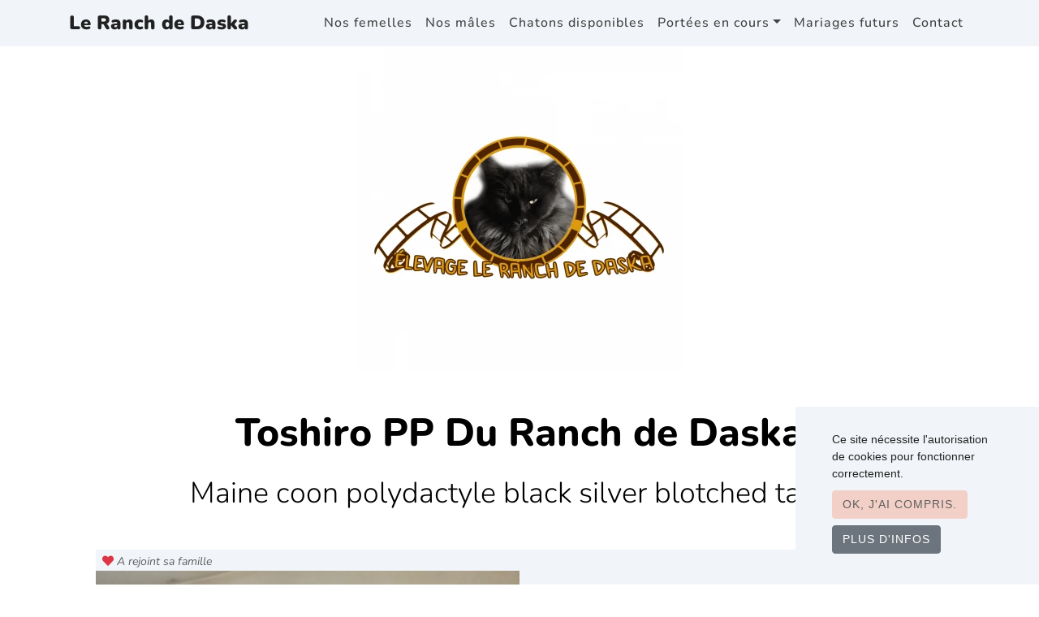

--- FILE ---
content_type: text/html; charset=UTF-8
request_url: https://www.ranchdaska.fr/maine-coon-polydactyle-tio
body_size: 10085
content:
<!doctype html>
<html lang="fr">
    <head>
        <meta charset="utf-8">
<meta name="viewport" content="width=device-width, initial-scale=1">

<base href="https://www.ranchdaska.fr">


<title>Toshiro PP Du Ranch de Daska - Chaton Maine coon polydactyle Gers</title>



<!-- CSRF Token -->
<meta name="csrf-token" content="MwvGuBrYECSWkCDLUFFaAa0EmmXzlOYiwRWPc92o">


<meta name="description" content="Toshiro PP Du Ranch de Daska - chaton Maine coon polydactyle. Trouvez le chaton Maine coon polydactyle de vos rêves! Découvrez nos Maine coon polydactyle black silver blotched tabby et tous nos..." />
    
<meta name="image" content="https://www.ranchdaska.fr/media/cache/conversions/breeder/801/breeding/le-ranch-de-daska/animal/maine-coon-polydactyle-tio/photos/38670/chaton-maine-coon-polydactyle-black-silver-blotched-tabby-toshiro-tayubi-sho-pp-le-ranch-de-daska-9-small.jpg" />
    


<link rel="canonical" href="https://www.ranchdaska.fr/maine-coon-polydactyle-tio" />
    

<meta property="og:url" content="https://www.ranchdaska.fr/maine-coon-polydactyle-tio" />
    <meta property="og:title" content="Toshiro PP Du Ranch de Daska - Chaton Maine coon polydactyle Gers" />
    <meta property="og:description" content="Toshiro PP Du Ranch de Daska - chaton Maine coon polydactyle. Trouvez le chaton Maine coon polydactyle de vos rêves! Découvrez nos Maine coon polydactyle black silver blotched tabby et tous nos..." />
    <meta property="og:type" content="website" />
    <meta property="og:image" content="https://www.ranchdaska.fr/media/cache/conversions/breeder/801/breeding/le-ranch-de-daska/animal/maine-coon-polydactyle-tio/photos/38670/chaton-maine-coon-polydactyle-black-silver-blotched-tabby-toshiro-tayubi-sho-pp-le-ranch-de-daska-9-small.jpg" />
    
<style theme>
    :root {
        --main-bg-color: #ffffff;
--secondary-bg-color: #ffffff;
--header-bg-color: #ffffff;
--link-text-color: #424242;
--link-bg-color: #f3d0c7;
--bg-light: #f1f5f9;
--light-text-color: #6c757d;
--heart-color: #f3d0c7;
--main-text-color: #5e5e5e;
--sitetitle-color: #212121;
--h1-color: #000000;
--h2-color: #000000;
--h3-color: #000000;
--h4-color: #000000;
--h5-color: #000000;
--h6-color: #000000;
--btn-bg-color: #f3d0c7;
--btn-border-color: #f3d0c7;
--btn-text-color: #5e5e5e;
--menu-bg-color: #f1f5f9;
--menu-text-color: #212121;
--menu-link-color: #424242;
--footer-bg-color: #ffffff;
--footer-title-color: #000000;
--footer-link-color: #6c757d;
--main-bg-size: cover;
--main-font: 'Nunito';
--sitetitle-font-family: 'Nunito';
--h1-font-family: 'Nunito';
--h2-font-family: 'Nunito';
--h3-font-family: 'Nunito';
--h4-font-family: 'Nunito';
--h5-font-family: 'Nunito';
--h6-font-family: 'Nunito';
--menu-text-font-family: 'Nunito';
--menu-link-font-family: 'Nunito';
--footer-title-font-family: 'Nunito';
--footer-link-font-family: 'Nunito';
--sitetitle-font-size: 3rem;
--h1-font-size: 3rem;
--h2-font-size: 2.25rem;
--h3-font-size: 1.75rem;
--h4-font-size: 1.5rem;
--h5-font-size: 1.25rem;
--h6-font-size: 1.13rem;
--menu-text-font-size: 1.5rem;
--menu-link-font-size: 1rem;
--footer-title-font-size: 1.43rem;
--footer-link-font-size: 1.15rem;
--footer-adresse-font-size: 1rem;
--sitetitle-font-weight: 800;
--h1-font-weight: 800;
--h2-font-weight: 800;
--h3-font-weight: 800;
--h4-font-weight: 800;
--h5-font-weight: 800;
--h6-font-weight: 800;
--menu-text-font-weight: 900;
--menu-link-font-weight: 500;

    }
</style>    

<!-- Fonts -->
<!-- https://fonts.googleapis.com/css?family=Nunito:100italic,200italic,300italic,400italic,500italic,600italic,700italic,800italic,900italic,100,200,300,400,500,600,700,800,900 --><style>@font-face {
  font-family: 'Nunito';
  font-style: italic;
  font-weight: 200;
  src: url(https://fonts.gstatic.com/s/nunito/v32/XRXK3I6Li01BKofIMPyPbj8d7IEAGXNiLXAHjabf.ttf) format('truetype');
}
@font-face {
  font-family: 'Nunito';
  font-style: italic;
  font-weight: 300;
  src: url(https://fonts.gstatic.com/s/nunito/v32/XRXK3I6Li01BKofIMPyPbj8d7IEAGXNi83AHjabf.ttf) format('truetype');
}
@font-face {
  font-family: 'Nunito';
  font-style: italic;
  font-weight: 400;
  src: url(https://fonts.gstatic.com/s/nunito/v32/XRXK3I6Li01BKofIMPyPbj8d7IEAGXNirXAHjabf.ttf) format('truetype');
}
@font-face {
  font-family: 'Nunito';
  font-style: italic;
  font-weight: 500;
  src: url(https://fonts.gstatic.com/s/nunito/v32/XRXK3I6Li01BKofIMPyPbj8d7IEAGXNin3AHjabf.ttf) format('truetype');
}
@font-face {
  font-family: 'Nunito';
  font-style: italic;
  font-weight: 600;
  src: url(https://fonts.gstatic.com/s/nunito/v32/XRXK3I6Li01BKofIMPyPbj8d7IEAGXNic3cHjabf.ttf) format('truetype');
}
@font-face {
  font-family: 'Nunito';
  font-style: italic;
  font-weight: 700;
  src: url(https://fonts.gstatic.com/s/nunito/v32/XRXK3I6Li01BKofIMPyPbj8d7IEAGXNiSncHjabf.ttf) format('truetype');
}
@font-face {
  font-family: 'Nunito';
  font-style: italic;
  font-weight: 800;
  src: url(https://fonts.gstatic.com/s/nunito/v32/XRXK3I6Li01BKofIMPyPbj8d7IEAGXNiLXcHjabf.ttf) format('truetype');
}
@font-face {
  font-family: 'Nunito';
  font-style: italic;
  font-weight: 900;
  src: url(https://fonts.gstatic.com/s/nunito/v32/XRXK3I6Li01BKofIMPyPbj8d7IEAGXNiBHcHjabf.ttf) format('truetype');
}
@font-face {
  font-family: 'Nunito';
  font-style: normal;
  font-weight: 200;
  src: url(https://fonts.gstatic.com/s/nunito/v32/XRXI3I6Li01BKofiOc5wtlZ2di8HDDshdTQ3ig.ttf) format('truetype');
}
@font-face {
  font-family: 'Nunito';
  font-style: normal;
  font-weight: 300;
  src: url(https://fonts.gstatic.com/s/nunito/v32/XRXI3I6Li01BKofiOc5wtlZ2di8HDOUhdTQ3ig.ttf) format('truetype');
}
@font-face {
  font-family: 'Nunito';
  font-style: normal;
  font-weight: 400;
  src: url(https://fonts.gstatic.com/s/nunito/v32/XRXI3I6Li01BKofiOc5wtlZ2di8HDLshdTQ3ig.ttf) format('truetype');
}
@font-face {
  font-family: 'Nunito';
  font-style: normal;
  font-weight: 500;
  src: url(https://fonts.gstatic.com/s/nunito/v32/XRXI3I6Li01BKofiOc5wtlZ2di8HDIkhdTQ3ig.ttf) format('truetype');
}
@font-face {
  font-family: 'Nunito';
  font-style: normal;
  font-weight: 600;
  src: url(https://fonts.gstatic.com/s/nunito/v32/XRXI3I6Li01BKofiOc5wtlZ2di8HDGUmdTQ3ig.ttf) format('truetype');
}
@font-face {
  font-family: 'Nunito';
  font-style: normal;
  font-weight: 700;
  src: url(https://fonts.gstatic.com/s/nunito/v32/XRXI3I6Li01BKofiOc5wtlZ2di8HDFwmdTQ3ig.ttf) format('truetype');
}
@font-face {
  font-family: 'Nunito';
  font-style: normal;
  font-weight: 800;
  src: url(https://fonts.gstatic.com/s/nunito/v32/XRXI3I6Li01BKofiOc5wtlZ2di8HDDsmdTQ3ig.ttf) format('truetype');
}
@font-face {
  font-family: 'Nunito';
  font-style: normal;
  font-weight: 900;
  src: url(https://fonts.gstatic.com/s/nunito/v32/XRXI3I6Li01BKofiOc5wtlZ2di8HDBImdTQ3ig.ttf) format('truetype');
}
</style>
  <link rel="stylesheet" type="text/css" href="/css/fontawesome.min.css"/>

<link rel="sitemap" href="/sitemap.xml" type="application/xml" />


<link href="css/min/4fc0691397cc1bc5398e6122dd74a078.css" defer="defer" type="text/css" rel="stylesheet" />




<!-- Global site tag (gtag.js) - Google Analytics -->
<script async src="https://www.googletagmanager.com/gtag/js?id=" nonce="nPZ7sle47j9E90XblN2yBYr9ftDjzMH5"></script>
<script nonce="nPZ7sle47j9E90XblN2yBYr9ftDjzMH5">
  window.dataLayer = window.dataLayer || [];
  function gtag(){dataLayer.push(arguments);}
  gtag('js', new Date());

  gtag('config', 'G-Z1JVSXXVYX');
  </script>



 
    <script data-ad-client="ca-pub-3221876022113538" async src="https://pagead2.googlesyndication.com/pagead/js/adsbygoogle.js"></script>

<link rel="preload" href="/fonts/fa-solid-900.woff2" as="font" type="font/woff2" crossorigin="anonymous">    </head>
    <body >

        <nav class="navbar navbar-expand-lg" id="mainNav" role="navigation" aria-label="Main">
    <div class="container">
        <a class="navbar-brand" href="/">Le Ranch de Daska</a>
        <button class="navbar-toggler navbar-toggler-right" type="button" data-toggle="collapse" data-target="#navbarResponsive" aria-controls="navbarResponsive" aria-expanded="false" aria-label="Toggle navigation">
            Menu
            <i class="fa fa-bars"></i>
        </button>

        <div class="collapse navbar-collapse" id="navbarResponsive">

            <ul class="navbar-nav ml-auto">
                                                        <li class="nav-item">
                        <a class="nav-link" href="https://www.ranchdaska.fr/nos-femelles.html" title="Nos femelles">Nos femelles</a>
                    </li>
                                                                            <li class="nav-item">
                        <a class="nav-link" href="https://www.ranchdaska.fr/nos-males.html" title="Nos mâles">Nos mâles</a>
                    </li>
                                                                            <li class="nav-item">
                        <a class="nav-link" href="https://www.ranchdaska.fr/chatons-disponibles.html" title="Chatons disponibles">Chatons disponibles</a>
                    </li>
                                                                            <li class="nav-item dropdown">
                        <a class="nav-link dropdown-toggle" href="javascript:void(0)" title="Portées en cours" role="button" id="menu-item-5058" data-toggle="dropdown" aria-haspopup="true" aria-expanded="false">Portées en cours</a>
                        <ul class="dropdown-menu" aria-labelledby="menu-item-5058">
                                                        <li class="nav-item nav-sub-item dropdown-item">
                                <a class="nav-link" href="https://www.ranchdaska.fr/portee/samantha-ulysse-2024">Portée SAMANTHA ❤ Ulysse</a>
                            </li>
                                                    </ul>
                    </li>
                                                                            <li class="nav-item">
                        <a class="nav-link" href="https://www.ranchdaska.fr/about.html" title="Mariages futurs">Mariages futurs</a>
                    </li>
                                                                            <li class="nav-item">
                        <a class="nav-link" href="https://www.ranchdaska.fr/contact.html" title="Contact">Contact</a>
                    </li>
                                    
            </ul>
        </div>
    </div>
</nav>





        <header role="banner" class="">
            <div class="container p-0">
                                <div class="text-center">
                    <div class="site-heading text-center"> 
                        <a href="https://www.ranchdaska.fr" alt="Le Ranch de Daska" class="d-none d-sm-block ">
                            <img class="img-fluid" src="/media/cache/conversions/breeder/801/breeding/le-ranch-de-daska/logo/15460/logo-logo.webp" alt="Le Ranch de Daska">
                        </a>
                    </div>
                </div>
                            </div>
        </header>

        <div class="w-75 mx-auto flash-message">
                                                        
    
        
</div>


        <!-- Main Content -->
        <main role="main" class="container mt-3 mt-lg-0 p-3 p-md-5 main-bg">
            <h1 class="text-center">
         Toshiro PP Du Ranch de Daska
     </h1>
<h2 class="post-subtitle  text-center">Maine coon polydactyle black silver blotched tabby</h2>
<article>
    <section class="mb-3">
        <div class="mb-md-4 mt-md-5 kitten">
    <div class="row no-gutters ">
        <div class="col-lg-6" id="avatar-fiche-animal">
            <div class="kitten-status px-2 font-italic">
                    <span class="small statut-prix">
                                                    <span class="">
                                <i class="fas fa-heart text-danger"></i>

                                A rejoint sa famille 
                            </span>
                        
                        
                    </span>
                    
                    
                </div>
                
                                                 <div class="avatar position-relative">
                    <picture>
                                        <source srcset="/media/cache/conversions/breeder/801/breeding/le-ranch-de-daska/animal/maine-coon-polydactyle-tio/photos/38670/chaton-maine-coon-polydactyle-black-silver-blotched-tabby-toshiro-tayubi-sho-pp-le-ranch-de-daska-9-big_webp.webp" type="image/webp">
            
            <img 
                                                class="img-fluid content-image" 
                alt="Toshiro PP Mâle Maine coon polydactyle" 
                title="Toshiro PP Mâle Maine coon polydactyle" 
                style="" 
                 
                 loading="lazy"                 
                src="/media/cache/conversions/breeder/801/breeding/le-ranch-de-daska/animal/maine-coon-polydactyle-tio/photos/38670/chaton-maine-coon-polydactyle-black-silver-blotched-tabby-toshiro-tayubi-sho-pp-le-ranch-de-daska-9-big.jpg">
    </picture>
                   
                    <div class="animal-labels bottom-left p-2" >
                                            </div>
                 </div>
        </div>

        <div class="col-lg-6" id="identite-fiche-animal">
            <div class="p-4 p-sm-5">
                <h3>Toshiro PP en quelques mots</h3>                    

                <p id="animal-shortdesc" class=" mt-3">
                     
                                    </p>
                <ul class="list-unstyled  mb-3 row">
                    <li class="col-lg-12">
                                            </li>
                    <li class="col-lg-12">                       
                        Mâle 
                        
                                                            <strong>Maine coon polydactyle black silver blotched tabby</strong>
                                                    
                        
                        </li>
                         

                    <li class="col-lg-12"> 
                         
                                                         Né le 24/01/2022 (4 ans)
                                                                          </li>

                                         <li class="col-lg-12">
                        Pédigrée: LOOF
                          
                    </li>
                                        
                                        <li class="col-lg-12">
                        Parents:
                                                <a 
    href="https://www.ranchdaska.fr/maine-coon-polydactyle-rosco"
                    >
ROSCO PP
</a>
                                                                                                et 
                                                RYHANNA
                                                                    </li>
                                        
                                     </ul>
               
                     <ul class="list-unstyled mb-0 border-top pt-3 mt-3">

                                             
                    
                                        
                    
                </ul>
            </div>
        </div>
    </div>
</div>
                
        
        <br><br>
    <div class="" id="bloc-adsense-2" class="mt-5 mb-5"> 
        <div class="container">
            <script async src="https://pagead2.googlesyndication.com/pagead/js/adsbygoogle.js"></script>
            <!-- bloc horizontal -->
            <ins class="adsbygoogle"
                style="display:block"
                data-ad-client="ca-pub-3221876022113538"
                data-ad-slot="1656723027"
                data-ad-format="auto"
                data-full-width-responsive="true"></ins>
            <script type="text/javascript" nonce="nPZ7sle47j9E90XblN2yBYr9ftDjzMH5">
                (adsbygoogle = window.adsbygoogle || []).push({});
            </script>
        </div> 
    </div>
 
        
        
                <h3 class="mt-5 mb-1">Album photo de Toshiro PP</h3>
        <div class="row mb-sm-5" data-lightbox="Album photo de Toshiro PP">  
                            <div class="col-sm-3 my-3">
                    <picture>
                                        <source srcset="/media/cache/conversions/breeder/801/breeding/le-ranch-de-daska/animal/maine-coon-polydactyle-tio/photos/38670/chaton-maine-coon-polydactyle-black-silver-blotched-tabby-toshiro-tayubi-sho-pp-le-ranch-de-daska-9-small_webp.webp" type="image/webp">
            
            <img 
                                                class="img-fluid" 
                alt="chaton Maine coon polydactyle black silver blotched tabby Toshirô Tayubi-shô PP Le Ranch de Daska" 
                title="chaton Maine coon polydactyle black silver blotched tabby Toshirô Tayubi-shô PP Le Ranch de Daska" 
                style="" 
                data-lightbox-src="/media/breeder/801/breeding/le-ranch-de-daska/animal/maine-coon-polydactyle-tio/photos/38670/chaton-maine-coon-polydactyle-black-silver-blotched-tabby-toshiro-tayubi-sho-pp-le-ranch-de-daska-9.png" data-id="38670" 
                 loading="lazy"                 
                src="/media/cache/conversions/breeder/801/breeding/le-ranch-de-daska/animal/maine-coon-polydactyle-tio/photos/38670/chaton-maine-coon-polydactyle-black-silver-blotched-tabby-toshiro-tayubi-sho-pp-le-ranch-de-daska-9-small.jpg">
    </picture>
                </div>
                    </div>
                
        
                    </section>
</article>


  <div id="comments-animal-8424" class="row no-gutters">
    <div class="col-sm-6 ">
        <span class="h3">
        Commentaires
        </span>
    </div> 
    <div class="col-sm-6">
        <div class="text-right mb-1">
            <div class=" ">

        <!-- Button trigger modal -->
        <button type="button" class="btn btn-primary btn-block" data-toggle="modal" data-target="#commentModal">
            Laisser un commentaire
        </button>

        <!-- Modal -->
        <div class="modal fade" id="commentModal" tabindex="-1" role="dialog" aria-labelledby="commentModalLabel" aria-hidden="true">
            <div class="modal-dialog" role="document">
                <div class="modal-content">
                    <div class="modal-header">
                        <h5 class="modal-title" id="commentModalLabel">Laisser un commentaire</h5>
                        <button type="button" class="close" data-dismiss="modal" aria-label="Close">
                            <span aria-hidden="true">&times;</span>
                        </button>
                    </div>
                    <div class="modal-body">
                        
                        <div class="card border-0">
    <div class="card-body p-3">
        <form 
    accept-charset="UTF-8" 
    id="commentform"
    class="ajax-form "
        action="https://www.ranchdaska.fr/comment.html"
                method="POST"
            data-callback="closeModals"
        enctype="multipart/form-data"
>
 <input type="hidden" name="_token" value="MwvGuBrYECSWkCDLUFFaAa0EmmXzlOYiwRWPc92o"> <div id="email_confirm_Sp7M6h8yG34BKTe3_wrap" style="display: none" aria-hidden="true">
        <input id="email_confirm_Sp7M6h8yG34BKTe3"
               name="email_confirm_Sp7M6h8yG34BKTe3"
               type="text"
               value=""
                              autocomplete="nope"
               tabindex="-1">
        <input name="app_token"
               type="text"
               value="[base64]"
                              autocomplete="off"
               tabindex="-1">
    </div>
    

<input 
        type="hidden" 
        name="parent_id" 
        id="parent_id" 
        class=""
                value=""
        />

        <input 
        type="hidden" 
        name="commentable_type" 
        id="commentable_type" 
        class=""
                value="App\Breeding\Animal"
        />

        <input 
        type="hidden" 
        name="commentable_id" 
        id="commentable_id" 
        class=""
                value="8424"
        />

        
        <div id="" class="text-left">
    
    
    
    
            <label for="commenter_guest_name" class="form-label form-label-commenter_guest_name ">
                 
                Nom
                                                   <span class="required">*</span>
                    </label>
    
            
                
    
    
    <div id="commenter_guest_name_translations" class=" ">

                            
                
            <div class="input-group ">
                
            <input 
                type="text" 
                class="form-control " 
                placeholder="" 
                name="commenter_guest_name" 
                id="commenter_guest_name" 
                                                                                                                                                                                
                value=""
                            />
            
                                     
            </div>
            
                
    
            </div>
    
    
    
    
</div>


    
        <div id="" class="text-left">
    
    
    
    
            <label for="commenter_guest_email" class="form-label form-label-commenter_guest_email ">
                 
                Email
                                                   <span class="required">*</span>
                    </label>
    
            
                
    
    
    <div id="commenter_guest_email_translations" class=" ">

                            
                
            <div class="input-group ">
                
            <input 
                type="text" 
                class="form-control " 
                placeholder="" 
                name="commenter_guest_email" 
                id="commenter_guest_email" 
                                                                                                                                                                                
                value=""
                            />
            
                                     
            </div>
            
                
    
            </div>
    
    
    
    
</div>


    
        <div id="" class="text-left">
    
    
    
    
            <label for="commenter_guest_url" class="form-label form-label-commenter_guest_url ">
                 
                Site Web / URL
                                           </label>
    
            
                
    
    
    <div id="commenter_guest_url_translations" class=" ">

                            
                
            <div class="input-group ">
                
            <input 
                type="text" 
                class="form-control " 
                placeholder="" 
                name="commenter_guest_url" 
                id="commenter_guest_url" 
                                                                                                                                                                                
                value=""
                            />
            
                                     
            </div>
            
                
    
            </div>
    
    
    
    
</div>


    

        <div id="" class="text-left">
    
    
    
    
            <label for="body" class="form-label form-label-body ">
                 
                Votre commentaire
                                                   <span class="required">*</span>
                    </label>
    
            
                
    
    
    <div id="body_translations" class="translations_container">
                                
                            <textarea 
                    id="body" 
                    name="body" 
                    class="form-control  "
                    placeholder="" 
                    cols="50"
                    rows="10"

                                                                                
                ></textarea>
                 
                    </div>
    
    
    
    
</div>


        <small class="form-text text-muted"><a target="_blank" href="https://help.github.com/articles/basic-writing-and-formatting-syntax" rel="noopener">Markdown</a> cheatsheet.</small>

        
        
        <small id="emailHelp" class="text-center form-text text-muted">Nous ne partagerons jamais votre email avec des tiers.</small>
        
                <div class="form-check text-center">

            <input type="checkbox" value="1" name="subscribe" id="comment-subscribe" />
            <label class="form-check-label" for="comment-subscribe"><small>Inscrivez-moi à la newsletter</small></label>
        </div>
        

        
        <div class="text-left">
            <button type="submit" class="btn btn-sm btn-primary text-uppercase">
                Envoyer
            </button>
        </div>

</form>

 
            </div>
</div>                        
                    </div>
                    <div class="modal-footer">
                        
                    </div>
                </div>
            </div>
        </div>
       
        </div>

        </div>
    </div>
</div>

<div class='mt-3'>
        <p class="bg-light p-5">
        Il n&#039;y a pas de commentaires pour l&#039;instant.
    </p>
    

    <ul class="list-unstyled">
            </ul>
    <div ></div>
</div>



        </main>

        





        <div class="clearfix"></div>
        <footer class="mt-0 mt-sm-5 pb-5">
            <!-- Footer -->
    <br><br>
    <div class="text-center mt-3 mb-3 carousel-pub" >
        <div id="carouselPub" class="carousel slide" data-ride="carousel" data-interval="5000">
            <div class="carousel-inner ">
                
                <div class="text-center">
                    <div class="mb-3">
                        Tests génétiques pour votre chat ? Achetez le test ADN le plus complet : couleurs, maladies génétiques, santé bucco-dentaire!
                    </div>
                    <a target="_blank" href="https://shareasale.com/r.cfm?b=1597478&amp;u=4131394&amp;m=91795&amp;urllink=&amp;afftrack="><img class="img-fluid" src="https://static.shareasale.com/image/91795/BP_Affiliate-Banners_728x90.jpg" border="0" /></a>
                </div>
                
            </div>
        </div>
    </div>

<br><br>
    <div class="" id="bloc-adsense-2" class="mt-5 mb-5"> 
        <div class="container">
            <script async src="https://pagead2.googlesyndication.com/pagead/js/adsbygoogle.js"></script>
            <!-- bloc horizontal -->
            <ins class="adsbygoogle"
                style="display:block"
                data-ad-client="ca-pub-3221876022113538"
                data-ad-slot="1656723027"
                data-ad-format="auto"
                data-full-width-responsive="true"></ins>
            <script type="text/javascript" nonce="nPZ7sle47j9E90XblN2yBYr9ftDjzMH5">
                (adsbygoogle = window.adsbygoogle || []).push({});
            </script>
        </div> 
    </div>


<footer class='pt-0 pt-sm-5'> 
    <div class="container">
        <div class="liens-footer">
                        <div class="row">
                <div class=" col-lg adresse">
                    <div class="mb-3 mb-sm-0">
                        Le Ranch de Daska
                        <br>
                        Condom
                        <br>
                        <i class="fas fa-phone-square"></i> <a href="tel:0771265244" data-tel="">0771265244</a>
                        <br>
                        <a href="https://www.ranchdaska.fr/contact.html"><i class="far fa-envelope"></i> Contactez-nous</a>
                                                                        <br>
                        SIRET: 89127730300014
                                                                    </div>
                </div>
                <div class=" col-lg">
                    <div class="h5">Nos chats</div>
                    <ul class="list-unstyled text-small">
                        <li class="mb-2 mb-sm-0"><a href="https://www.ranchdaska.fr/nos-males.html" class="p-3 p-sm-0 ">Mâles</a></li>
                        <li class="mb-2 mb-sm-0"><a class="p-3 p-sm-0 " href="https://www.ranchdaska.fr/nos-femelles.html">Femelles</a></li>
                        <li class="mb-2 mb-sm-0"><a class="p-3 p-sm-0 " href="https://www.ranchdaska.fr/nos-retraites.html">Retraités</a></li>
                        <li class="mb-2 mb-sm-0"><a class="p-3 p-sm-0 " href="https://www.ranchdaska.fr/chatons-disponibles.html">Chatons disponibles</a></li>
                        <li class="mb-2 mb-sm-0"><a class="p-3 p-sm-0 " href="https://www.ranchdaska.fr/precedents-chatons.html">Chatons adoptés</a></li>
                    </ul>
                </div>
                                <div class=" col-lg">
                    <div class="h5">Nos couleurs</div>
                    <ul class="list-unstyled text-small">
                                                <li class="mb-2 mb-sm-0"><a class="p-3 p-sm-0 " href="https://www.ranchdaska.fr/couleur/black-brown-seal/106">Black / Brown / Seal</a></li>
                                                <li class="mb-2 mb-sm-0"><a class="p-3 p-sm-0 " href="https://www.ranchdaska.fr/couleur/blue/107">Blue</a></li>
                                                <li class="mb-2 mb-sm-0"><a class="p-3 p-sm-0 " href="https://www.ranchdaska.fr/couleur/red/110">Red</a></li>
                                                <li class="mb-2 mb-sm-0"><a class="p-3 p-sm-0 " href="https://www.ranchdaska.fr/couleur/cream/111">Cream</a></li>
                                                <li class="mb-2 mb-sm-0"><a class="p-3 p-sm-0 " href="https://www.ranchdaska.fr/couleur/black-tortie-brown-tortie/113">Black Tortie / Brown Tortie</a></li>
                                            </ul>
                </div>
                                
                                <div class=" col-lg">
                    <div class="h5">Nos races</div>
                    <ul class="list-unstyled text-small">
                                                <li class="mb-2 mb-sm-0"><a class="p-3 p-sm-0 " href="https://www.ranchdaska.fr/race/maine-coon/23">Maine coon</a></li>
                                                <li class="mb-2 mb-sm-0"><a class="p-3 p-sm-0 " href="https://www.ranchdaska.fr/race/maine-coon-polydactyle/24">Maine coon polydactyle</a></li>
                                            </ul>
                </div>
                            </div>
                    </div>
                <form method="post" action="https://www.ranchdaska.fr/newsletter/subscribe" class="mx-auto pt-md-5 ajax-form">
            <div id="email_confirm_D2yMw32HZPt442Dt_wrap" style="display: none" aria-hidden="true">
        <input id="email_confirm_D2yMw32HZPt442Dt"
               name="email_confirm_D2yMw32HZPt442Dt"
               type="text"
               value=""
                              autocomplete="nope"
               tabindex="-1">
        <input name="app_token"
               type="text"
               value="[base64]"
                              autocomplete="off"
               tabindex="-1">
    </div>
            <div class="row p-5 newsletter">
                <div class="col-md-6">
                    <div class='h2'>Abonnez-vous à la newsletter</div>
                    <div class='lead font-italic'>
                        Recevez la newsletter de nos chats : les mariages, les naissances, la vie de notre élevage. C&#039;est totalement gratuit et vous pouvez vous désinscrire à tout moment.
                    </div>
                </div>
                <div class="col-md-6">
                    <div class="form-group mb-0 pt-3 t-lg-0">
                        <input type="email" name="email" class="form-control" id="emailaddress-footer" placeholder="Entrez votre email" aria-label="Entrez votre email">
                        <br>
                        <input type="text" name="firstname" class="form-control" id="emailfirstname-footer" placeholder="Entrez votre prénom" aria-label="Entrez votre prénom">
                        <br>
                        <input type="text" name="lastname" class="form-control" id="emailname-footer" placeholder="Entrez votre nom" aria-label="Entrez votre nom">
                        <br>
                        <button type="submit" class="btn btn-primary btn-block" aria-label="Valider">  OK</button>
                    </div>
                </div>
            </div>
        </form>
        
        <div class="row pt-5 footer-icn-social">
            <div class="col-lg-8 col-md-10 mx-auto">
                <ul class="list-inline text-center">
                    <li class="list-inline-item">
                        <a href="https://www.ranchdaska.fr/contact.html" title="Contact" aria-label="Contact" rel="noopener">
                             <span class="d-none">Contact</span>
                            <span class="fa-stack fa-lg">
                                <i class="fa fa-circle fa-stack-2x"></i>
                                <i class="fa fa-envelope fa-stack-1x fa-inverse"></i>
                            </span>
                        </a>
                    </li>
                                        <li class="list-inline-item">
                        <a href="https://www.facebook.com/ranchdaska" title="Facebook" aria-label="Facebook" rel="noopener" target="_blank">
                             <span class="d-none">Facebook</span>
                            <span class="fa-stack fa-lg">
                                <i class="fa fa-circle fa-stack-2x"></i>
                                <i class="fab fa-facebook-f fa-stack-1x fa-inverse"></i>
                            </span>
                        </a>
                    </li>
                                                                                                                                                                                </ul>


                
                <p class="pt-5 copyright text-muted">
                    <button class="scrollup" title="Retour en haut de page">Retour en haut de page</button>
                </p>
                <p class="pt-5 pb-3 copyright text-muted">
                    Elevage de Maine coon/polydactyle
                                            depuis 2018
                                                                situé en Gers
                                        
                </p>
                                    <p class="copyright text-muted">
                                                    <a href="https://www.chat-et-chaton.com/race/maine-coon-polydactyle-24.html" target="_blank" rel="noopener">Fiche race Maine coon polydactyle</a>
                                            </p>
                                <p class="pt-2 copyright text-muted">
                    <a href="https://www.ranchdaska.fr/legal" alt="Mentions légales">Mentions légales</a> 
                    - Copyright&copy;  Le Ranch de Daska 2026
                    - Site créé avec <a href="https://www.webreed.pet/" alt="WeBreed">WeBreed</a> 
                </p>
                
                
                

                

            </div>
        </div>

    </div>
</footer>

<div class="modal fade" id="breedingLightBox" tabindex="-1" role="dialog" aria-labelledby="exampleModalLabel" aria-hidden="true">
    <div class="modal-dialog modal-lg" role="document">
        <div class="modal-content">
            <div class="modal-body"> 

                <div id="carouselBreedingControls" class="carousel slide" data-ride="carousel">
                    <div class="carousel-inner">
                        
                    </div>
                    <a class="carousel-control-prev" href="#carouselBreedingControls" role="button" data-slide="prev">
                        <span class="carousel-control-prev-icon" aria-hidden="true"></span>
                        <span class="sr-only">Previous</span>
                    </a>
                    <a class="carousel-control-next" href="#carouselBreedingControls" role="button" data-slide="next">
                        <span class="carousel-control-next-icon" aria-hidden="true"></span>
                        <span class="sr-only">Next</span>
                    </a>
                </div>
            </div>
            <div class="modal-footer">
                <button type="button" class="btn btn-secondary" data-dismiss="modal">Fermer</button>
            </div>
        </div>
    </div>
</div>


 


<script type="application/ld+json">{"@context":"https://schema.org","@graph":[{"@type":"WebSite","name":"Le Ranch de Daska","alternateName":["le-ranch-de-daska","www.ranchdaska.fr"],"url":"https://www.ranchdaska.fr","author":{"@type":"Organization","name":"Le Ranch de Daska","legalName":"EARL ELEVAGE LE RANCH DE DASKA","address":{"@type":"PostalAddress","addressCountry":"FR","addressLocality":"Condom","postalCode":"32100"},"telephone":"0771265244","image":"https://www.ranchdaska.fr/media/cache/conversions/breeder/801/breeding/le-ranch-de-daska/logo/15460/logo-logo.webp","sameAs":["https://www.facebook.com/ranchdaska","https://www.chat-et-chaton.com/elevage/le-ranch-de-daska"],"url":"https://www.ranchdaska.fr"}},{"@type":"BreadcrumbList","itemListElement":[{"@type":"ListItem","position":1,"name":"Accueil","item":"https://www.ranchdaska.fr"},{"@type":"ListItem","position":2,"name":"Toshiro PP","item":"https://www.ranchdaska.fr/maine-coon-polydactyle-tio"}]},{"@type":"Person","name":"Toshiro PP Du Ranch de Daska","givenName":"Toshiro PP","description":"Toshiro PP Du Ranch de Daska - chaton Maine coon polydactyle. Trouvez le chaton Maine coon polydactyle de vos rêves! Découvrez nos Maine coon polydactyle black silver blotched tabby et tous nos chatons 2026 . Maine coon polydactyleing situé en France","gender":"http://schema.org/Male","birthDate":"2022-01-24","image":"https://www.ranchdaska.fr/media/cache/conversions/breeder/801/breeding/le-ranch-de-daska/animal/maine-coon-polydactyle-tio/photos/38670/chaton-maine-coon-polydactyle-black-silver-blotched-tabby-toshiro-tayubi-sho-pp-le-ranch-de-daska-9-small.jpg","parent":[{"@type":"Person","name":"RYHANNA Du Ranch de Daska","givenName":"RYHANNA","description":"RYHANNA Du Ranch de Daska - chat Maine coon. Trouvez le chat Maine coon de vos rêves! Découvrez nos Maine coon black smoke et tous nos chats 2026 . Maine cooning situé en France","gender":"http://schema.org/Female","birthDate":"2020-11-17","url":false},{"@type":"Person","name":"ROSCO PP","givenName":"ROSCO PP","description":"ROSCO PP - chat Maine coon polydactyle. Trouvez le chat Maine coon polydactyle de vos rêves! Découvrez nos Maine coon polydactyle black silver blotched tabby et tous nos chats 2026 . Maine coon polydactyleing situé en France","gender":"http://schema.org/Male","birthDate":"2020-04-21","image":"https://www.ranchdaska.fr/media/cache/conversions/breeder/801/breeding/le-ranch-de-daska/animal/maine-coon-polydactyle-rosco/photos/30912/chat-maine-coon-polydactyle-black-silver-blotched-tabby-rosco-pp-le-ranch-de-daska-7-small.jpg","url":"https://www.ranchdaska.fr/maine-coon-polydactyle-rosco"}],"mainEntityOfPage":"Webpage","children":[]}]}</script>        </footer>


        <script src="js/min/cc98f785e62f10a72050ba0b8ff947b7.js" type="text/javascript"></script>

<script type="text/javascript" nonce="nPZ7sle47j9E90XblN2yBYr9ftDjzMH5">
            window.addEventListener('DOMContentLoaded', function() {
                        
    $(document).on('click', '[data-target="#reply-modal"]', function(){
        var modal = $('#reply-modal');
        modal.find('#parent_id').val($(this).data('parent-id'));
    });

            
    var lightbox = $('[data-lightbox]');
    if(lightbox) {
        $('#breedingLightBox').attr('aria-labelledby', lightbox);
        var images = $('[data-lightbox-src]');
        images.each(function(){
            var mediaId = $(this).data('id');
            $(this).attr('data-toggle', 'modal')
                   .attr('data-target', '#breedingLightBox')
                   .on('click', function() {
                      $('#carouselBreedingControls .carousel-item').removeClass('active');
                      $('#carouselBreedingControls .carousel-item[data-id=' + mediaId + ']').first().addClass('active'); 
                   });
            var div = $('<div></div>')
                    .addClass('carousel-item')
                    .attr('data-id', mediaId);
            var img = $('<img/>')
                    .addClass('img-fluid')
                    .attr('loading', 'lazy')
                    .attr('src', $(this).data('lightbox-src'))
                    .attr('alt', $(this).attr('alt'))
                    .attr('title', $(this).attr('title'));
            div.append(img);
            $('#carouselBreedingControls .carousel-inner').append(div);
        });
    }
    
                    
                setInterval(function () {
                  console.log('heartbeat');
                  $.post('/heartbeat');
                }, (120 - 5) * 60 * 1000); 
            });   
        </script>  
     <script type="text/javascript" nonce="nPZ7sle47j9E90XblN2yBYr9ftDjzMH5">
    window.addEventListener('DOMContentLoaded', function() { 

        $("#commentform").each(function() {
            try {
                $(this).validate({
                    errorElement: 'span',
                    errorClass: 'invalid-feedback',

                    errorPlacement: function (error, element) {
                        if (element.parent('.input-group').length ||
                            element.prop('type') === 'checkbox' || element.prop('type') === 'radio') {
                            error.insertAfter(element.parent());
                            // else just place the validation message immediately after the input
                        } else {
                            error.insertAfter(element);
                        }
                    },
                    highlight: function (element) {
                        $(element).closest('.form-control').removeClass('is-valid').addClass('is-invalid'); // add the Bootstrap error class to the control group
                    },

                    
                    ignore: "",
                    

                    unhighlight: function(element) {
                        $(element).closest('.form-control').removeClass('is-invalid').addClass('is-valid');
                    },

                    success: function (element) {
                        $(element).closest('.form-control').removeClass('is-invalid').addClass('is-valid'); // remove the Boostrap error class from the control group
                    },

                    focusInvalid: false, // do not focus the last invalid input
                                        invalidHandler: function (form, validator) {

                        if (!validator.numberOfInvalids())
                            return;

                        $('html, body').animate({
                            scrollTop: $(validator.errorList[0].element).offset().top
                        }, 1000);

                        if($(validator.errorList[0].element).is(':hidden') && $(validator.errorList[0].element).closest('.tab-pane') && !$(validator.errorList[0].element).closest('.tab-pane').hasClass('active')) {
                            $('#' + $(validator.errorList[0].element).closest('.tab-pane').attr('aria-labelledby') ).click();
                        } 


                        $(validator.errorList[0].element).focus();

                    },
                    
                    rules: {"body":{"laravelValidation":[["Required",[],"Le champ body est obligatoire.",true,"body"]]},"commenter_guest_email":{"laravelValidation":[["Required",[],"Le champ commenter guest email est obligatoire.",true,"commenter_guest_email"],["Email",[],"Champs commenter guest email : email adresse invalide.",false,"commenter_guest_email"]]},"commenter_guest_name":{"laravelValidation":[["Required",[],"Le champ commenter guest name est obligatoire.",true,"commenter_guest_name"]]}}                });
                } catch(error) {
                    console.log(error);
                }
        });
    });
</script>

    <script type="text/javascript" nonce="nPZ7sle47j9E90XblN2yBYr9ftDjzMH5">
    
$(document).ready(function () {
    $(window).scroll(function () {
        if ($(this).scrollTop() > 100) {
            $('.scrollup').fadeIn();
        } else {
            $('.scrollup').fadeOut();
        }
    });

    $('.scrollup').click(function () {
        $("html, body").animate({
            scrollTop: 0
        }, 600);
        return false;
    });

});
</script>
<script type="text/javascript" nonce="nPZ7sle47j9E90XblN2yBYr9ftDjzMH5">
    window.addEventListener('DOMContentLoaded', function() {
                
    $(document).on('click', '[data-target="#reply-modal"]', function(){
        var modal = $('#reply-modal');
        modal.find('#parent_id').val($(this).data('parent-id'));
    });

            
    var lightbox = $('[data-lightbox]');
    if(lightbox) {
        $('#breedingLightBox').attr('aria-labelledby', lightbox);
        var images = $('[data-lightbox-src]');
        images.each(function(){
            var mediaId = $(this).data('id');
            $(this).attr('data-toggle', 'modal')
                   .attr('data-target', '#breedingLightBox')
                   .on('click', function() {
                      $('#carouselBreedingControls .carousel-item').removeClass('active');
                      $('#carouselBreedingControls .carousel-item[data-id=' + mediaId + ']').first().addClass('active'); 
                   });
            var div = $('<div></div>')
                    .addClass('carousel-item')
                    .attr('data-id', mediaId);
            var img = $('<img/>')
                    .addClass('img-fluid')
                    .attr('loading', 'lazy')
                    .attr('src', $(this).data('lightbox-src'))
                    .attr('alt', $(this).attr('alt'))
                    .attr('title', $(this).attr('title'));
            div.append(img);
            $('#carouselBreedingControls .carousel-inner').append(div);
        });
    }
    
        });
</script>

    <div class="  js-cookie-consent cookie-consent">
    <div class="container">
        <div class="">
            <span class=" cookie-consent__message">
                Ce site nécessite l'autorisation de cookies pour fonctionner correctement.
            </span>

            <div class="">

                <button class="btn btn-primary js-cookie-consent-agree cookie-consent__agree mb-2 mr-3">
                    OK, j&#039;ai compris.
                </button>

                <!-- Button trigger modal -->
                <button type="button" class=" mb-2 btn btn-secondary" data-toggle="modal" data-target="#cookieModal">
                    Plus d&#039;infos
                </button>

                <!-- Modal -->
                <div class="modal fade" id="cookieModal" tabindex="-1" role="dialog" aria-labelledby="cookieModalTitle" aria-hidden="true">
                    <div class="modal-dialog modal-dialog-centered" role="document">
                        <div class="modal-content">
                            <div class="modal-header">
                                <h5 class="modal-title" id="cookieModalTitle">Cookies</h5>
                                <button type="button" class="close" data-dismiss="modal" aria-label="Close">
                                    <span aria-hidden="true">&times;</span>
                                </button>
                            </div>
                            <div class="modal-body">
                                <div class="mb-3">
                                    <!--<label for="cookies-oblig" class="float-left mr-2 switch switch-pill switch-label switch-primary">
                                        <input type="checkbox" class="switch-input" checked id="cookies-oblig">
                                        <span class="switch-slider" data-checked="On" data-unchecked="Off"></span>
                                    </label>-->

                                    <b>Cookies obligatoires</b>
                                    <div class="clearfix"></div>
                                    Ces cookies sont nécessaires au bon fonctionnement du site. Ils permettent de se souvenir de votre passage sur le site et participent au fonctionnement de votre compte. A des fins statistiques, nous utilisons aussi le cookie Google Analytics qui permet de mesurer le nombre de visiteurs uniques, le nombre de sessions sur le site, le type de variables, les informations utiles à l&#039;identification d&#039;une source de traffic.Aucune donnée personnelle permettant de vous identifier n&#039;est transmise à Google.
                                </div>

                                <!--<div class="mb-3">
                                    <label for="cookies-fonction" class="float-left mr-2 switch switch-pill switch-label switch-primary">
                                        <input type="checkbox" class="switch-input" checked id="cookies-fonction">
                                        <span class="switch-slider" data-checked="On" data-unchecked="Off"></span>
                                    </label>
                                    <b>Cookies fonctionnels</b>
                                    <div class="clearfix"></div>
                                    Ces cookies permettent d&#039;améliorer l&#039;ergonomie du site et d&#039;identifier les produits que nous pouvons vous recommander.
                                </div>

                                <div class="mb-2">

                                    <label for="cookies-pub" class="float-left mr-2 switch switch-pill switch-label switch-primary">
                                        <input type="checkbox" class="switch-input" checked id="cookies-pub">
                                        <span class="switch-slider" data-checked="On" data-unchecked="Off"></span>
                                    </label>
                                    <b>Cookies publicitaires</b>
                                    <div class="clearfix"></div>
                                    Ces cookies récupèrent des informations pour mieux cibler les publicités en fonction de vos centres d&#039;intérêt. Les données sont récupérées de manière anonyme et ne contiennent pas d&#039;informations personnelles que vous auriez pu nous communiquer.
                                </div>-->

                            </div>
                            <div class="modal-footer">
                                <button type="button" class="btn btn-secondary btn-sm" data-dismiss="modal"> OK, j&#039;ai compris.</button>
                                <!--<button type="button" class="btn btn-primary btn-sm">Save changes</button>-->
                            </div>
                        </div>
                    </div>
                </div>

            </div>

        </div>
    </div>
</div>




    <script type="text/javascript" nonce="nPZ7sle47j9E90XblN2yBYr9ftDjzMH5">

        window.laravelCookieConsent = (function () {

            const COOKIE_VALUE = 1;
            const COOKIE_DOMAIN = 'www.ranchdaska.fr';

            function consentWithCookies() {
                setCookie('laravel_cookie_consent', COOKIE_VALUE, 390);
                hideCookieDialog();
            }

            function cookieExists(name) {
                return (document.cookie.split('; ').indexOf(name + '=' + COOKIE_VALUE) !== -1);
            }

            function hideCookieDialog() {
                const dialogs = document.getElementsByClassName('js-cookie-consent');

                for (let i = 0; i < dialogs.length; ++i) {
                    dialogs[i].style.display = 'none';
                }
            }

            function setCookie(name, value, expirationInDays) {
                const date = new Date();
                date.setTime(date.getTime() + (expirationInDays * 24 * 60 * 60 * 1000));
                document.cookie = name + '=' + value
                    + ';expires=' + date.toUTCString()
                    + ';domain=' + COOKIE_DOMAIN
                    + ';path=/;secure'
                    + '';
            }

            if (cookieExists('laravel_cookie_consent')) {
                hideCookieDialog();
            }

            const buttons = document.getElementsByClassName('js-cookie-consent-agree');

            for (let i = 0; i < buttons.length; ++i) {
                buttons[i].addEventListener('click', consentWithCookies);
            }

            return {
                consentWithCookies: consentWithCookies,
                hideCookieDialog: hideCookieDialog
            };
        })();
    </script>

</body>
</html>
